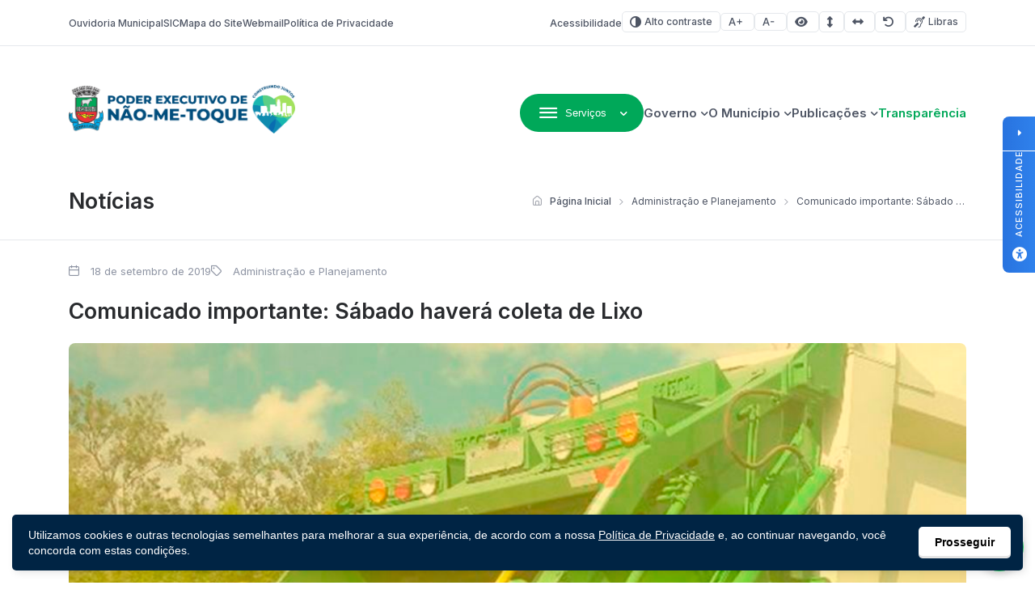

--- FILE ---
content_type: text/css
request_url: https://naometoque.rs.gov.br/wp-content/themes/prefeituraonline_v3/assets/css/mobile.css?ver=3.0.26
body_size: 1266
content:
.pon-mobile-nav,
.pon-mobile-nav .menu-mobile { display: none; }

@media screen and (max-width: 991px){

    .pon-nav-links { display: none; }

    .pon-nav-accessibility { padding: 0 20px; }
    .pon-nav-accessibility ul { flex-wrap: wrap; }
    .pon-nav-accessibility .btn-outline { border: none; }

    .pon-site-logo,
    .sticky .pon-site-logo { flex: 0; align-items: flex-start; justify-content: flex-start; margin: 20px; }
    .pon-site-logo, .sticky .pon-site-logo, .pon-site-logo a { width: 138px; height: 49px; }

    .pon-main-nav { display: none; }
    .pon-mobile-nav { display: block; }
    .pon-mobile-nav .btn-menu-mobile { cursor: pointer; margin-right: 10px; }
    .pon-mobile-nav .btn-menu-mobile i { margin: 0; }
    .pon-mobile-nav .btn-menu-mobile .icon-close { display: none; margin-right: 5px; }
    .pon-mobile-nav .menu-mobile { overflow: hidden; overflow-y: auto; position: absolute; top: 60px; left: 0; width: 100%; height: calc( 100vh - 100px ); padding: 20px; background: var(--white); }
    .pon-mobile-nav .menu-mobile .search-form { position: relative; }
    .pon-mobile-nav .menu-mobile .search-field { display: block; padding: 20px 20px 22px 56px; width: 100%; font-size: 14px; font-style: normal; font-weight: 400; color: var(--gray); line-height: normal; border: 1px solid rgb(78, 85, 100, .4); opacity: 0.4; background: var(--white); border-radius: 9px; box-shadow: 0px 4px 15.6px 0px rgba(0, 0, 0, 0.25); }
    .pon-mobile-nav .menu-mobile .search-form::before { content: "\e90d"; position: absolute; z-index: 5; top: 50%; left: 22px; display: flex; justify-content: center; align-items: center; margin-top: -11px; width: 20px; height: 20px; font-family: 'pon-icons' !important; font-size: 20px; color: var(--gray); }
    .pon-mobile-nav .menu-mobile h5,
    .pon-mobile-nav .menu-mobile .search-submit { display: none; }
    .pon-mobile-nav .menu-mobile .menu-mobile-nav { padding: 20px 0; border-bottom: 1px solid #CACACA; }
    .pon-mobile-nav .menu-mobile .menu-mobile-nav:last-child { border-bottom: 0; }
    .pon-mobile-nav .menu-mobile .menu-mobile-title { display: block; margin: 8px 0; font-size: 18px; font-weight: 600; color: var(--gray); }
    .pon-mobile-nav .menu-mobile .menu-mobile-content { display: none; }
    .pon-mobile-nav .menu-mobile .menu-mobile-navs ul { list-style: none; }
    .pon-mobile-nav .menu-mobile .menu-mobile-navs ul li { position: relative; }
    .pon-mobile-nav .menu-mobile .menu-mobile-navs ul li a { position: relative; display: block; padding: 8px 0; font-size: 14px; font-weight: 400; color: var(--gray); }
    .pon-mobile-nav .menu-mobile .menu-mobile-navs ul li > ul li a { padding-left: 22px; }
    .pon-mobile-nav .menu-mobile .menu-mobile-navs ul li > ul li a::before { position: absolute; top: 16px; left: 13px; content: " "; width: 4px; height: 4px; background: #CCC; }
    .pon-mobile-nav .menu-mobile .menu-mobile-nav.active .menu-mobile-content { display: block; }
    .pon-mobile-nav .menu-mobile .pon-social-nav { margin-top: 40px; padding-bottom: 40px; }
    .pon-mobile-nav .menu-mobile .pon-social-nav ul { justify-content: flex-start; }
    .pon-mobile-nav .menu-mobile .pon-social-nav ul li a { color: var(--gray); border-color: var(--gray); }

    .menu-mobile-open { overflow: hidden; }
    .menu-mobile-open .pon-mobile-nav .menu-mobile { display: block; }
    .menu-mobile-open .pon-mobile-nav .btn-menu-mobile .icon-menu { display: none; }
    .menu-mobile-open .pon-mobile-nav .btn-menu-mobile .icon-close { display: block; }

    .pon-accessibility-floating-menu.right { margin-top: 60px; }

    .page--header { padding-left: 20px; padding-right: 20px; }
    .page--header .container { flex-direction: column-reverse; align-items: flex-start; }

    .page--breadcrumb .breadcrumb { gap: 5px; }
    .page--breadcrumb .breadcrumb i.icon-home { margin-left: 0; }
    .page--breadcrumb .breadcrumb .item-current { display: none; }

    .page--content > .container { padding: 0 20px; }
    .page--secretarias .secretarias--list,
    .page--secretarias .secretarias--info,
    .page--secretarias .secretarias--columns { flex-direction: column; }
    .page--secretarias .secretarias--list .pon-card-secretaria { align-items: flex-start; width: 100%; }
    .page--secretarias .secretarias--info img { width: 100%; }

    .page--content .entry-content img { max-width: 100%; }

    .page--footer { padding: 30px 20px; }
    .page--footer .container,
    .page--footer .pon-share-nav,
    .page--footer .pon-share-nav ul { flex-direction: column; gap: 20px; }
    .page--footer .pon-share-nav ul,
    .page--footer .pon-share-nav ul li,
    .page--footer .btn-secondary { width: 100%; }

    .pon-footer .footer-content { --gap: 20px; padding-bottom: 45px; }
    .pon-footer .container { padding: 0 20px; }
    .pon-footer .footer-info,
    .footer-row .container,
    .pon-footer-nav { flex-direction: column; gap: 20px; }
    .pon-footer-nav .footer-nav { width: 100%; }

    .footer-row p { flex-direction: column; gap: 10px; }
    .footer-row p span { display: none; }

    /* blocks */

    .pon-hero-search { height: 680px; }
    .pon-hero-search .hero-search--search .search-form { width: 100%; }
    .pon-hero-search .hero-search--search .search-submit { padding: 10px 20px; font-size: 14px; }
    .pon-hero-search .hero-search--blocks { gap: 40px; padding-top: 40px; }
    .pon-hero-search .hero-search--blocks,
    .pon-hero-search .pon-group-buttons { flex-direction: column; }

    .pon-box-icon { --swiper-navigation-sides-offset: 10px; }

    .pon-posts-slides { margin: 40px 0; }
    .pon-posts-slides .posts-slide { flex-direction: column; }
    .pon-posts-slides .posts-slide--image { flex: 1; width: 100%; height: auto; }
    .pon-posts-slides .posts-slide--image img { position: relative; display: block; }
    .pon-posts-slides .swiper.dot .posts-slide--info,
    .pon-posts-slides .swiper.decimal .posts-slide--info { margin-top: 0; }

    .pon-cards { padding: 30px 0; }
    .cards--container .card--item { width: 100% !important; }

    .pon-newsletter .newsletter--wrap { flex-direction: column; }

    .pon-events-slides { padding: 40px 0; }
    .pon-events-slides .container { flex-direction: column; }

    .pon-image-featured,
    .pon-image-featured img { min-height: 280px; }
    .pon-image-featured > a { position: relative; }

    .pon-card-horizontal { flex-direction: column; }
    .pon-card-horizontal .card--image { flex: 1; width: 100%; max-width: 100%; }
    .pon-card-horizontal .card--image img { position: relative; display: block; height: auto; }

    .pon-card-download { flex-direction: column; }
    .pon-card-download .card-download--btn { flex: 1; padding: 10px 0; border-left: 0; border-top: 2px solid var(--white); }
    .pon-card-download .download--info { flex-direction: column; align-items: flex-start; }
    .pon-card-download .download--info .download--date::after { display: none; }

    .pon-banner-slides .banner-slides .banner-slides--content { padding: 0 20px; }

    .pon-filters { padding: 20px; }
    .pon-filters form { flex-direction: column; }
    .pon-filters.filters-buttons .container { gap: 10px; justify-content: center; }

    .pon-card-secretaria { gap: 20px; }
    .pon-card-secretaria img { width: 100px; }

    .pon-pagination { padding: 20px; padding-top: 80px; padding-bottom: 80px; }
    .pon-pagination .page-numbers .prev { bottom: 60px; }
    .pon-pagination .page-numbers .prev,
    .pon-pagination .page-numbers .next { width: 100%; }
    .pon-pagination .page-numbers .next { top: 60px; }

    .pon-sidebar.sidebar--sticky { position: relative; top: 0; }

}
